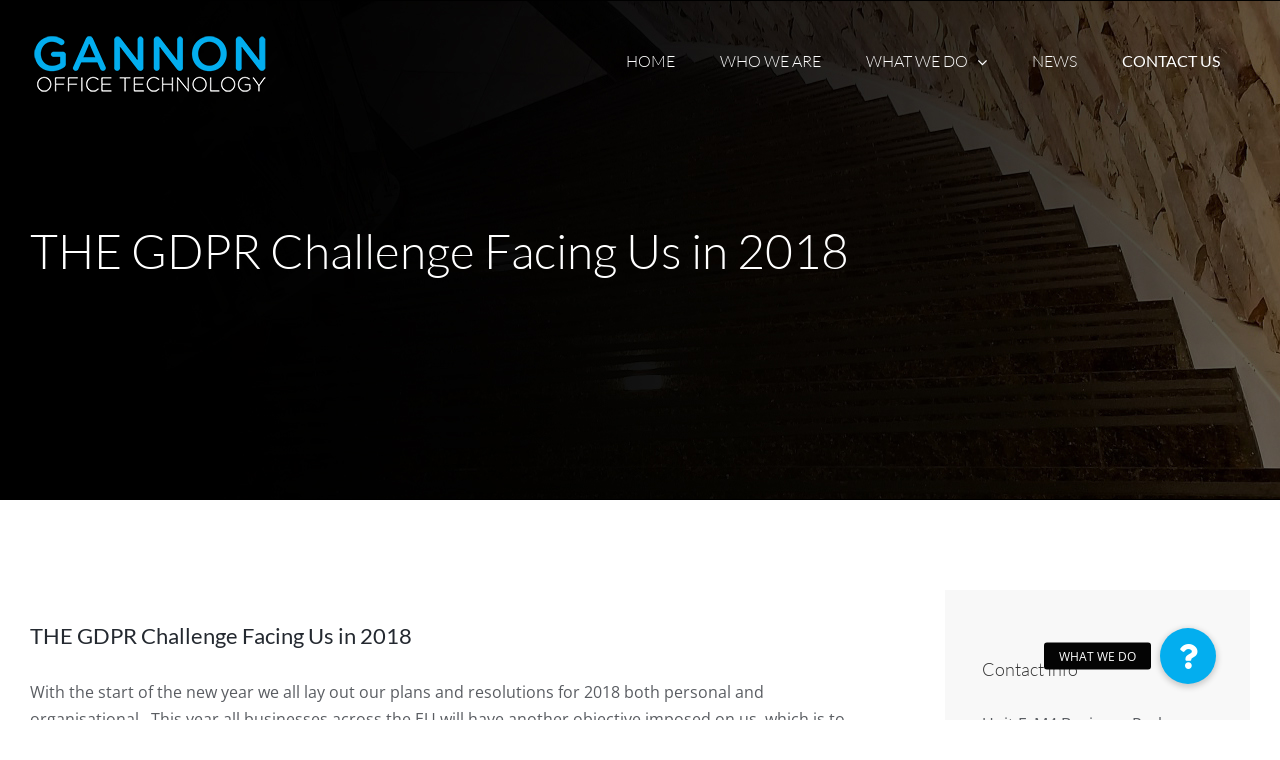

--- FILE ---
content_type: text/html; charset=UTF-8
request_url: https://gannonofficetechnology.ie/gdpr-challenge-facing-us-2018-2/
body_size: 58835
content:
<!DOCTYPE html><html class="avada-html-layout-wide avada-html-header-position-top avada-header-color-not-opaque" lang="en-GB" prefix="og: http://ogp.me/ns# fb: http://ogp.me/ns/fb#"><head><meta http-equiv="X-UA-Compatible" content="IE=edge" /><meta http-equiv="Content-Type" content="text/html; charset=utf-8"/><meta name="viewport" content="width=device-width, initial-scale=1" /><title>THE GDPR Challenge Facing Us in 2018 | Gannon Office Technology</title><link rel="stylesheet" id="siteground-optimizer-combined-css-9ca5cd212f6c6442e9b2e50a79f4962a" href="https://gannonofficetechnology.ie/wp-content/uploads/siteground-optimizer-assets/siteground-optimizer-combined-css-9ca5cd212f6c6442e9b2e50a79f4962a.css" media="all" /><link rel="preload" href="https://gannonofficetechnology.ie/wp-content/uploads/siteground-optimizer-assets/siteground-optimizer-combined-css-9ca5cd212f6c6442e9b2e50a79f4962a.css" as="style"> <style id="awlb-live-editor">.fusion-builder-live .fusion-builder-live-toolbar .fusion-toolbar-nav > li.fusion-branding .fusion-builder-logo-wrapper .fusiona-avada-logo {background: url( https://gannonofficetechnology.ie/wp-content/uploads/2020/01/GannonAppleFav.png ) no-repeat center !important;
 background-size: contain !important;
 width: 30px;
 height: 30px;}.fusion-builder-live .fusion-builder-live-toolbar .fusion-toolbar-nav > li.fusion-branding .fusion-builder-logo-wrapper .fusiona-avada-logo:before {
 display: none;
 }</style> <!-- The SEO Framework by Sybre Waaijer --><meta name="description" content="With the start of the new year we all lay out our plans and resolutions for 2018 both personal and organisational. This year all businesses across the EU will&#8230;" /><meta property="og:image" content="https://gannonofficetechnology.ie/wp-content/uploads/2020/11/GannonAppleFav-cyan.png" /><meta property="og:image:width" content="180" /><meta property="og:image:height" content="180" /><meta property="og:locale" content="en_GB" /><meta property="og:type" content="article" /><meta property="og:title" content="THE GDPR Challenge Facing Us in 2018 | Gannon Office Technology" /><meta property="og:description" content="With the start of the new year we all lay out our plans and resolutions for 2018 both personal and organisational. This year all businesses across the EU will have another objective imposed on us&#8230;" /><meta property="og:url" content="https://gannonofficetechnology.ie/gdpr-challenge-facing-us-2018-2/" /><meta property="og:site_name" content="Gannon Office Technology" /><meta property="og:updated_time" content="2020-08-07T13:53+00:00" /><meta property="article:published_time" content="2018-01-11T16:41+00:00" /><meta property="article:modified_time" content="2020-08-07T13:53+00:00" /><meta name="twitter:card" content="summary_large_image" /><meta name="twitter:title" content="THE GDPR Challenge Facing Us in 2018 | Gannon Office Technology" /><meta name="twitter:description" content="With the start of the new year we all lay out our plans and resolutions for 2018 both personal and organisational. This year all businesses across the EU will have another objective imposed on us&#8230;" /><meta name="twitter:image" content="https://gannonofficetechnology.ie/wp-content/uploads/2020/11/GannonAppleFav-cyan.png" /><meta name="twitter:image:width" content="180" /><meta name="twitter:image:height" content="180" /><link rel="canonical" href="https://gannonofficetechnology.ie/gdpr-challenge-facing-us-2018-2/" /> <script type="application/ld+json">{"@context":"https://schema.org","@type":"BreadcrumbList","itemListElement":[{"@type":"ListItem","position":1,"item":{"@id":"https://gannonofficetechnology.ie/","name":"Gannon Office Technology | Managed Print Services | Kildare"}},{"@type":"ListItem","position":2,"item":{"@id":"https://gannonofficetechnology.ie/category/uncategorized/","name":"Uncategorized"}},{"@type":"ListItem","position":3,"item":{"@id":"https://gannonofficetechnology.ie/gdpr-challenge-facing-us-2018-2/","name":"THE GDPR Challenge Facing Us in 2018"}}]}</script> <!-- / The SEO Framework by Sybre Waaijer | 9.05ms meta | 0.58ms boot --><link rel='dns-prefetch' href='//www.googletagmanager.com' /><link rel='dns-prefetch' href='//cdnjs.cloudflare.com' /><link rel="alternate" type="application/rss+xml" title="Gannon Office Technology &raquo; Feed" href="https://gannonofficetechnology.ie/feed/" /><link rel="alternate" type="application/rss+xml" title="Gannon Office Technology &raquo; Comments Feed" href="https://gannonofficetechnology.ie/comments/feed/" /><link rel="alternate" type="application/rss+xml" title="Gannon Office Technology &raquo; THE GDPR Challenge Facing Us in 2018 Comments Feed" href="https://gannonofficetechnology.ie/gdpr-challenge-facing-us-2018-2/feed/" /><meta property="og:title" content="THE GDPR Challenge Facing Us in 2018"/><meta property="og:type" content="article"/><meta property="og:url" content="https://gannonofficetechnology.ie/gdpr-challenge-facing-us-2018-2/"/><meta property="og:site_name" content="Gannon Office Technology"/><meta property="og:description" content="With the start of the new year we all lay out our plans and resolutions for 2018 both personal and organisational.  This year all businesses across the EU will have another objective imposed on us, which is to have our organisations GDPR compliant by May 2018.
What is GDPR?
GDPR is (General Data Protection Regulation) designed by"/> <style id='global-styles-inline-css' type='text/css'> body{--wp--preset--color--black: #000000;--wp--preset--color--cyan-bluish-gray: #abb8c3;--wp--preset--color--white: #ffffff;--wp--preset--color--pale-pink: #f78da7;--wp--preset--color--vivid-red: #cf2e2e;--wp--preset--color--luminous-vivid-orange: #ff6900;--wp--preset--color--luminous-vivid-amber: #fcb900;--wp--preset--color--light-green-cyan: #7bdcb5;--wp--preset--color--vivid-green-cyan: #00d084;--wp--preset--color--pale-cyan-blue: #8ed1fc;--wp--preset--color--vivid-cyan-blue: #0693e3;--wp--preset--color--vivid-purple: #9b51e0;--wp--preset--gradient--vivid-cyan-blue-to-vivid-purple: linear-gradient(135deg,rgba(6,147,227,1) 0%,rgb(155,81,224) 100%);--wp--preset--gradient--light-green-cyan-to-vivid-green-cyan: linear-gradient(135deg,rgb(122,220,180) 0%,rgb(0,208,130) 100%);--wp--preset--gradient--luminous-vivid-amber-to-luminous-vivid-orange: linear-gradient(135deg,rgba(252,185,0,1) 0%,rgba(255,105,0,1) 100%);--wp--preset--gradient--luminous-vivid-orange-to-vivid-red: linear-gradient(135deg,rgba(255,105,0,1) 0%,rgb(207,46,46) 100%);--wp--preset--gradient--very-light-gray-to-cyan-bluish-gray: linear-gradient(135deg,rgb(238,238,238) 0%,rgb(169,184,195) 100%);--wp--preset--gradient--cool-to-warm-spectrum: linear-gradient(135deg,rgb(74,234,220) 0%,rgb(151,120,209) 20%,rgb(207,42,186) 40%,rgb(238,44,130) 60%,rgb(251,105,98) 80%,rgb(254,248,76) 100%);--wp--preset--gradient--blush-light-purple: linear-gradient(135deg,rgb(255,206,236) 0%,rgb(152,150,240) 100%);--wp--preset--gradient--blush-bordeaux: linear-gradient(135deg,rgb(254,205,165) 0%,rgb(254,45,45) 50%,rgb(107,0,62) 100%);--wp--preset--gradient--luminous-dusk: linear-gradient(135deg,rgb(255,203,112) 0%,rgb(199,81,192) 50%,rgb(65,88,208) 100%);--wp--preset--gradient--pale-ocean: linear-gradient(135deg,rgb(255,245,203) 0%,rgb(182,227,212) 50%,rgb(51,167,181) 100%);--wp--preset--gradient--electric-grass: linear-gradient(135deg,rgb(202,248,128) 0%,rgb(113,206,126) 100%);--wp--preset--gradient--midnight: linear-gradient(135deg,rgb(2,3,129) 0%,rgb(40,116,252) 100%);--wp--preset--duotone--dark-grayscale: url('#wp-duotone-dark-grayscale');--wp--preset--duotone--grayscale: url('#wp-duotone-grayscale');--wp--preset--duotone--purple-yellow: url('#wp-duotone-purple-yellow');--wp--preset--duotone--blue-red: url('#wp-duotone-blue-red');--wp--preset--duotone--midnight: url('#wp-duotone-midnight');--wp--preset--duotone--magenta-yellow: url('#wp-duotone-magenta-yellow');--wp--preset--duotone--purple-green: url('#wp-duotone-purple-green');--wp--preset--duotone--blue-orange: url('#wp-duotone-blue-orange');--wp--preset--font-size--small: 12px;--wp--preset--font-size--medium: 20px;--wp--preset--font-size--large: 24px;--wp--preset--font-size--x-large: 42px;--wp--preset--font-size--normal: 16px;--wp--preset--font-size--xlarge: 32px;--wp--preset--font-size--huge: 48px;--wp--preset--spacing--20: 0.44rem;--wp--preset--spacing--30: 0.67rem;--wp--preset--spacing--40: 1rem;--wp--preset--spacing--50: 1.5rem;--wp--preset--spacing--60: 2.25rem;--wp--preset--spacing--70: 3.38rem;--wp--preset--spacing--80: 5.06rem;}:where(.is-layout-flex){gap: 0.5em;}body .is-layout-flow > .alignleft{float: left;margin-inline-start: 0;margin-inline-end: 2em;}body .is-layout-flow > .alignright{float: right;margin-inline-start: 2em;margin-inline-end: 0;}body .is-layout-flow > .aligncenter{margin-left: auto !important;margin-right: auto !important;}body .is-layout-constrained > .alignleft{float: left;margin-inline-start: 0;margin-inline-end: 2em;}body .is-layout-constrained > .alignright{float: right;margin-inline-start: 2em;margin-inline-end: 0;}body .is-layout-constrained > .aligncenter{margin-left: auto !important;margin-right: auto !important;}body .is-layout-constrained > :where(:not(.alignleft):not(.alignright):not(.alignfull)){max-width: var(--wp--style--global--content-size);margin-left: auto !important;margin-right: auto !important;}body .is-layout-constrained > .alignwide{max-width: var(--wp--style--global--wide-size);}body .is-layout-flex{display: flex;}body .is-layout-flex{flex-wrap: wrap;align-items: center;}body .is-layout-flex > *{margin: 0;}:where(.wp-block-columns.is-layout-flex){gap: 2em;}.has-black-color{color: var(--wp--preset--color--black) !important;}.has-cyan-bluish-gray-color{color: var(--wp--preset--color--cyan-bluish-gray) !important;}.has-white-color{color: var(--wp--preset--color--white) !important;}.has-pale-pink-color{color: var(--wp--preset--color--pale-pink) !important;}.has-vivid-red-color{color: var(--wp--preset--color--vivid-red) !important;}.has-luminous-vivid-orange-color{color: var(--wp--preset--color--luminous-vivid-orange) !important;}.has-luminous-vivid-amber-color{color: var(--wp--preset--color--luminous-vivid-amber) !important;}.has-light-green-cyan-color{color: var(--wp--preset--color--light-green-cyan) !important;}.has-vivid-green-cyan-color{color: var(--wp--preset--color--vivid-green-cyan) !important;}.has-pale-cyan-blue-color{color: var(--wp--preset--color--pale-cyan-blue) !important;}.has-vivid-cyan-blue-color{color: var(--wp--preset--color--vivid-cyan-blue) !important;}.has-vivid-purple-color{color: var(--wp--preset--color--vivid-purple) !important;}.has-black-background-color{background-color: var(--wp--preset--color--black) !important;}.has-cyan-bluish-gray-background-color{background-color: var(--wp--preset--color--cyan-bluish-gray) !important;}.has-white-background-color{background-color: var(--wp--preset--color--white) !important;}.has-pale-pink-background-color{background-color: var(--wp--preset--color--pale-pink) !important;}.has-vivid-red-background-color{background-color: var(--wp--preset--color--vivid-red) !important;}.has-luminous-vivid-orange-background-color{background-color: var(--wp--preset--color--luminous-vivid-orange) !important;}.has-luminous-vivid-amber-background-color{background-color: var(--wp--preset--color--luminous-vivid-amber) !important;}.has-light-green-cyan-background-color{background-color: var(--wp--preset--color--light-green-cyan) !important;}.has-vivid-green-cyan-background-color{background-color: var(--wp--preset--color--vivid-green-cyan) !important;}.has-pale-cyan-blue-background-color{background-color: var(--wp--preset--color--pale-cyan-blue) !important;}.has-vivid-cyan-blue-background-color{background-color: var(--wp--preset--color--vivid-cyan-blue) !important;}.has-vivid-purple-background-color{background-color: var(--wp--preset--color--vivid-purple) !important;}.has-black-border-color{border-color: var(--wp--preset--color--black) !important;}.has-cyan-bluish-gray-border-color{border-color: var(--wp--preset--color--cyan-bluish-gray) !important;}.has-white-border-color{border-color: var(--wp--preset--color--white) !important;}.has-pale-pink-border-color{border-color: var(--wp--preset--color--pale-pink) !important;}.has-vivid-red-border-color{border-color: var(--wp--preset--color--vivid-red) !important;}.has-luminous-vivid-orange-border-color{border-color: var(--wp--preset--color--luminous-vivid-orange) !important;}.has-luminous-vivid-amber-border-color{border-color: var(--wp--preset--color--luminous-vivid-amber) !important;}.has-light-green-cyan-border-color{border-color: var(--wp--preset--color--light-green-cyan) !important;}.has-vivid-green-cyan-border-color{border-color: var(--wp--preset--color--vivid-green-cyan) !important;}.has-pale-cyan-blue-border-color{border-color: var(--wp--preset--color--pale-cyan-blue) !important;}.has-vivid-cyan-blue-border-color{border-color: var(--wp--preset--color--vivid-cyan-blue) !important;}.has-vivid-purple-border-color{border-color: var(--wp--preset--color--vivid-purple) !important;}.has-vivid-cyan-blue-to-vivid-purple-gradient-background{background: var(--wp--preset--gradient--vivid-cyan-blue-to-vivid-purple) !important;}.has-light-green-cyan-to-vivid-green-cyan-gradient-background{background: var(--wp--preset--gradient--light-green-cyan-to-vivid-green-cyan) !important;}.has-luminous-vivid-amber-to-luminous-vivid-orange-gradient-background{background: var(--wp--preset--gradient--luminous-vivid-amber-to-luminous-vivid-orange) !important;}.has-luminous-vivid-orange-to-vivid-red-gradient-background{background: var(--wp--preset--gradient--luminous-vivid-orange-to-vivid-red) !important;}.has-very-light-gray-to-cyan-bluish-gray-gradient-background{background: var(--wp--preset--gradient--very-light-gray-to-cyan-bluish-gray) !important;}.has-cool-to-warm-spectrum-gradient-background{background: var(--wp--preset--gradient--cool-to-warm-spectrum) !important;}.has-blush-light-purple-gradient-background{background: var(--wp--preset--gradient--blush-light-purple) !important;}.has-blush-bordeaux-gradient-background{background: var(--wp--preset--gradient--blush-bordeaux) !important;}.has-luminous-dusk-gradient-background{background: var(--wp--preset--gradient--luminous-dusk) !important;}.has-pale-ocean-gradient-background{background: var(--wp--preset--gradient--pale-ocean) !important;}.has-electric-grass-gradient-background{background: var(--wp--preset--gradient--electric-grass) !important;}.has-midnight-gradient-background{background: var(--wp--preset--gradient--midnight) !important;}.has-small-font-size{font-size: var(--wp--preset--font-size--small) !important;}.has-medium-font-size{font-size: var(--wp--preset--font-size--medium) !important;}.has-large-font-size{font-size: var(--wp--preset--font-size--large) !important;}.has-x-large-font-size{font-size: var(--wp--preset--font-size--x-large) !important;}
.wp-block-navigation a:where(:not(.wp-element-button)){color: inherit;}
:where(.wp-block-columns.is-layout-flex){gap: 2em;}
.wp-block-pullquote{font-size: 1.5em;line-height: 1.6;} </style><link rel='stylesheet' id='buttonizer-icon-library-css' href='https://cdnjs.cloudflare.com/ajax/libs/font-awesome/5.15.4/css/all.min.css?ver=6.1.9' type='text/css' media='all' integrity='sha512-1ycn6IcaQQ40/MKBW2W4Rhis/DbILU74C1vSrLJxCq57o941Ym01SwNsOMqvEBFlcgUa6xLiPY/NS5R+E6ztJQ==' crossorigin='anonymous' /> <script type='text/javascript' src='https://gannonofficetechnology.ie/wp-includes/js/jquery/jquery.min.js?ver=3.6.1' id='jquery-core-js'></script> <!-- Google Analytics snippet added by Site Kit --> <script defer type='text/javascript' src='https://www.googletagmanager.com/gtag/js?id=UA-252956270-1#038;siteground-async=1' id='google_gtagjs-js' async></script> <script defer type='text/javascript' id='google_gtagjs-js-after'> window.dataLayer = window.dataLayer || [];function gtag(){dataLayer.push(arguments);}
gtag('set', 'linker', {"domains":["gannonofficetechnology.ie"]} );
gtag("js", new Date());
gtag("set", "developer_id.dZTNiMT", true);
gtag("config", "UA-252956270-1", {"anonymize_ip":true});
gtag("config", "G-X9S45Z4R27"); </script> <!-- End Google Analytics snippet added by Site Kit --><link rel="https://api.w.org/" href="https://gannonofficetechnology.ie/wp-json/" /><link rel="alternate" type="application/json" href="https://gannonofficetechnology.ie/wp-json/wp/v2/posts/118578" /><link rel="EditURI" type="application/rsd+xml" title="RSD" href="https://gannonofficetechnology.ie/xmlrpc.php?rsd" /><link rel="wlwmanifest" type="application/wlwmanifest+xml" href="https://gannonofficetechnology.ie/wp-includes/wlwmanifest.xml" /><link rel="alternate" type="application/json+oembed" href="https://gannonofficetechnology.ie/wp-json/oembed/1.0/embed?url=https%3A%2F%2Fgannonofficetechnology.ie%2Fgdpr-challenge-facing-us-2018-2%2F" /><link rel="alternate" type="text/xml+oembed" href="https://gannonofficetechnology.ie/wp-json/oembed/1.0/embed?url=https%3A%2F%2Fgannonofficetechnology.ie%2Fgdpr-challenge-facing-us-2018-2%2F&#038;format=xml" /><meta name="generator" content="Site Kit by Google 1.90.1" /><!-- Global site tag (gtag.js) - Google Analytics --> <script async src="https://www.googletagmanager.com/gtag/js?id=G-CHVKBSY1Y9"></script> <script> window.dataLayer = window.dataLayer || [];
 function gtag(){dataLayer.push(arguments);}
 gtag('js', new Date());
 gtag('config', 'G-CHVKBSY1Y9'); </script><style type="text/css" id="css-fb-visibility">@media screen and (max-width: 640px){.fusion-no-small-visibility{display:none !important;}body .sm-text-align-center{text-align:center !important;}body .sm-text-align-left{text-align:left !important;}body .sm-text-align-right{text-align:right !important;}body .sm-flex-align-center{justify-content:center !important;}body .sm-flex-align-flex-start{justify-content:flex-start !important;}body .sm-flex-align-flex-end{justify-content:flex-end !important;}body .sm-mx-auto{margin-left:auto !important;margin-right:auto !important;}body .sm-ml-auto{margin-left:auto !important;}body .sm-mr-auto{margin-right:auto !important;}body .fusion-absolute-position-small{position:absolute;top:auto;width:100%;}.awb-sticky.awb-sticky-small{ position: sticky; top: var(--awb-sticky-offset,0); }}@media screen and (min-width: 641px) and (max-width: 1024px){.fusion-no-medium-visibility{display:none !important;}body .md-text-align-center{text-align:center !important;}body .md-text-align-left{text-align:left !important;}body .md-text-align-right{text-align:right !important;}body .md-flex-align-center{justify-content:center !important;}body .md-flex-align-flex-start{justify-content:flex-start !important;}body .md-flex-align-flex-end{justify-content:flex-end !important;}body .md-mx-auto{margin-left:auto !important;margin-right:auto !important;}body .md-ml-auto{margin-left:auto !important;}body .md-mr-auto{margin-right:auto !important;}body .fusion-absolute-position-medium{position:absolute;top:auto;width:100%;}.awb-sticky.awb-sticky-medium{ position: sticky; top: var(--awb-sticky-offset,0); }}@media screen and (min-width: 1025px){.fusion-no-large-visibility{display:none !important;}body .lg-text-align-center{text-align:center !important;}body .lg-text-align-left{text-align:left !important;}body .lg-text-align-right{text-align:right !important;}body .lg-flex-align-center{justify-content:center !important;}body .lg-flex-align-flex-start{justify-content:flex-start !important;}body .lg-flex-align-flex-end{justify-content:flex-end !important;}body .lg-mx-auto{margin-left:auto !important;margin-right:auto !important;}body .lg-ml-auto{margin-left:auto !important;}body .lg-mr-auto{margin-right:auto !important;}body .fusion-absolute-position-large{position:absolute;top:auto;width:100%;}.awb-sticky.awb-sticky-large{ position: sticky; top: var(--awb-sticky-offset,0); }}</style><style type="text/css" id="fusion-branding-style">#wpadminbar .avada-menu > .ab-item:before,#wpadminbar > #wp-toolbar #wp-admin-bar-fb-edit > .ab-item:before {background: url( https://gannonofficetechnology.ie/wp-content/uploads/2020/01/GannonAppleFav.png ) no-repeat center !important;background-size: auto !important;content: "" !important;
 padding: 2px 0;
 width: 20px;
 height: 20px;
 background-size: contain !important;}</style><link rel="icon" href="https://gannonofficetechnology.ie/wp-content/uploads/2020/11/GannonAppleFav-cyan-66x66.png" sizes="32x32" /><link rel="icon" href="https://gannonofficetechnology.ie/wp-content/uploads/2020/11/GannonAppleFav-cyan.png" sizes="192x192" /><link rel="apple-touch-icon" href="https://gannonofficetechnology.ie/wp-content/uploads/2020/11/GannonAppleFav-cyan.png" /><meta name="msapplication-TileImage" content="https://gannonofficetechnology.ie/wp-content/uploads/2020/11/GannonAppleFav-cyan.png" /> <style type="text/css" id="wp-custom-css"> h1 {
 font-size: 48px !important;
}
.page-id-7 h1 {
 font-size: 70px !important;
} </style></head><body class="post-template-default single single-post postid-118578 single-format-standard fusion-image-hovers fusion-pagination-sizing fusion-button_type-flat fusion-button_span-no fusion-button_gradient-linear avada-image-rollover-circle-yes avada-image-rollover-yes avada-image-rollover-direction-bottom fusion-body ltr fusion-sticky-header no-tablet-sticky-header no-mobile-sticky-header fusion-disable-outline fusion-sub-menu-fade mobile-logo-pos-left layout-wide-mode avada-has-boxed-modal-shadow-none layout-scroll-offset-full avada-has-zero-margin-offset-top has-sidebar fusion-top-header menu-text-align-left mobile-menu-design-modern fusion-show-pagination-text fusion-header-layout-v1 avada-responsive avada-footer-fx-none avada-menu-highlight-style-bottombar fusion-search-form-classic fusion-main-menu-search-dropdown fusion-avatar-square avada-sticky-shrinkage avada-dropdown-styles avada-blog-layout-large avada-blog-archive-layout-medium avada-header-shadow-no avada-menu-icon-position-left avada-has-megamenu-shadow avada-has-mainmenu-dropdown-divider avada-has-header-100-width avada-has-breadcrumb-mobile-hidden avada-has-titlebar-bar_and_content avada-has-pagination-padding avada-flyout-menu-direction-fade avada-ec-views-v1" data-awb-post-id="118578"> <svg xmlns="http://www.w3.org/2000/svg" viewBox="0 0 0 0" width="0" height="0" focusable="false" role="none" style="visibility: hidden; position: absolute; left: -9999px; overflow: hidden;" ><defs><filter id="wp-duotone-dark-grayscale"><feColorMatrix color-interpolation-filters="sRGB" type="matrix" values=" .299 .587 .114 0 0 .299 .587 .114 0 0 .299 .587 .114 0 0 .299 .587 .114 0 0 " /><feComponentTransfer color-interpolation-filters="sRGB" ><feFuncR type="table" tableValues="0 0.49803921568627" /><feFuncG type="table" tableValues="0 0.49803921568627" /><feFuncB type="table" tableValues="0 0.49803921568627" /><feFuncA type="table" tableValues="1 1" /></feComponentTransfer><feComposite in2="SourceGraphic" operator="in" /></filter></defs></svg><svg xmlns="http://www.w3.org/2000/svg" viewBox="0 0 0 0" width="0" height="0" focusable="false" role="none" style="visibility: hidden; position: absolute; left: -9999px; overflow: hidden;" ><defs><filter id="wp-duotone-grayscale"><feColorMatrix color-interpolation-filters="sRGB" type="matrix" values=" .299 .587 .114 0 0 .299 .587 .114 0 0 .299 .587 .114 0 0 .299 .587 .114 0 0 " /><feComponentTransfer color-interpolation-filters="sRGB" ><feFuncR type="table" tableValues="0 1" /><feFuncG type="table" tableValues="0 1" /><feFuncB type="table" tableValues="0 1" /><feFuncA type="table" tableValues="1 1" /></feComponentTransfer><feComposite in2="SourceGraphic" operator="in" /></filter></defs></svg><svg xmlns="http://www.w3.org/2000/svg" viewBox="0 0 0 0" width="0" height="0" focusable="false" role="none" style="visibility: hidden; position: absolute; left: -9999px; overflow: hidden;" ><defs><filter id="wp-duotone-purple-yellow"><feColorMatrix color-interpolation-filters="sRGB" type="matrix" values=" .299 .587 .114 0 0 .299 .587 .114 0 0 .299 .587 .114 0 0 .299 .587 .114 0 0 " /><feComponentTransfer color-interpolation-filters="sRGB" ><feFuncR type="table" tableValues="0.54901960784314 0.98823529411765" /><feFuncG type="table" tableValues="0 1" /><feFuncB type="table" tableValues="0.71764705882353 0.25490196078431" /><feFuncA type="table" tableValues="1 1" /></feComponentTransfer><feComposite in2="SourceGraphic" operator="in" /></filter></defs></svg><svg xmlns="http://www.w3.org/2000/svg" viewBox="0 0 0 0" width="0" height="0" focusable="false" role="none" style="visibility: hidden; position: absolute; left: -9999px; overflow: hidden;" ><defs><filter id="wp-duotone-blue-red"><feColorMatrix color-interpolation-filters="sRGB" type="matrix" values=" .299 .587 .114 0 0 .299 .587 .114 0 0 .299 .587 .114 0 0 .299 .587 .114 0 0 " /><feComponentTransfer color-interpolation-filters="sRGB" ><feFuncR type="table" tableValues="0 1" /><feFuncG type="table" tableValues="0 0.27843137254902" /><feFuncB type="table" tableValues="0.5921568627451 0.27843137254902" /><feFuncA type="table" tableValues="1 1" /></feComponentTransfer><feComposite in2="SourceGraphic" operator="in" /></filter></defs></svg><svg xmlns="http://www.w3.org/2000/svg" viewBox="0 0 0 0" width="0" height="0" focusable="false" role="none" style="visibility: hidden; position: absolute; left: -9999px; overflow: hidden;" ><defs><filter id="wp-duotone-midnight"><feColorMatrix color-interpolation-filters="sRGB" type="matrix" values=" .299 .587 .114 0 0 .299 .587 .114 0 0 .299 .587 .114 0 0 .299 .587 .114 0 0 " /><feComponentTransfer color-interpolation-filters="sRGB" ><feFuncR type="table" tableValues="0 0" /><feFuncG type="table" tableValues="0 0.64705882352941" /><feFuncB type="table" tableValues="0 1" /><feFuncA type="table" tableValues="1 1" /></feComponentTransfer><feComposite in2="SourceGraphic" operator="in" /></filter></defs></svg><svg xmlns="http://www.w3.org/2000/svg" viewBox="0 0 0 0" width="0" height="0" focusable="false" role="none" style="visibility: hidden; position: absolute; left: -9999px; overflow: hidden;" ><defs><filter id="wp-duotone-magenta-yellow"><feColorMatrix color-interpolation-filters="sRGB" type="matrix" values=" .299 .587 .114 0 0 .299 .587 .114 0 0 .299 .587 .114 0 0 .299 .587 .114 0 0 " /><feComponentTransfer color-interpolation-filters="sRGB" ><feFuncR type="table" tableValues="0.78039215686275 1" /><feFuncG type="table" tableValues="0 0.94901960784314" /><feFuncB type="table" tableValues="0.35294117647059 0.47058823529412" /><feFuncA type="table" tableValues="1 1" /></feComponentTransfer><feComposite in2="SourceGraphic" operator="in" /></filter></defs></svg><svg xmlns="http://www.w3.org/2000/svg" viewBox="0 0 0 0" width="0" height="0" focusable="false" role="none" style="visibility: hidden; position: absolute; left: -9999px; overflow: hidden;" ><defs><filter id="wp-duotone-purple-green"><feColorMatrix color-interpolation-filters="sRGB" type="matrix" values=" .299 .587 .114 0 0 .299 .587 .114 0 0 .299 .587 .114 0 0 .299 .587 .114 0 0 " /><feComponentTransfer color-interpolation-filters="sRGB" ><feFuncR type="table" tableValues="0.65098039215686 0.40392156862745" /><feFuncG type="table" tableValues="0 1" /><feFuncB type="table" tableValues="0.44705882352941 0.4" /><feFuncA type="table" tableValues="1 1" /></feComponentTransfer><feComposite in2="SourceGraphic" operator="in" /></filter></defs></svg><svg xmlns="http://www.w3.org/2000/svg" viewBox="0 0 0 0" width="0" height="0" focusable="false" role="none" style="visibility: hidden; position: absolute; left: -9999px; overflow: hidden;" ><defs><filter id="wp-duotone-blue-orange"><feColorMatrix color-interpolation-filters="sRGB" type="matrix" values=" .299 .587 .114 0 0 .299 .587 .114 0 0 .299 .587 .114 0 0 .299 .587 .114 0 0 " /><feComponentTransfer color-interpolation-filters="sRGB" ><feFuncR type="table" tableValues="0.098039215686275 1" /><feFuncG type="table" tableValues="0 0.66274509803922" /><feFuncB type="table" tableValues="0.84705882352941 0.41960784313725" /><feFuncA type="table" tableValues="1 1" /></feComponentTransfer><feComposite in2="SourceGraphic" operator="in" /></filter></defs></svg> <a class="skip-link screen-reader-text" href="#content">Skip to content</a><div id="boxed-wrapper"><div class="fusion-sides-frame"></div><div id="wrapper" class="fusion-wrapper"><div id="home" style="position:relative;top:-1px;"></div><header class="fusion-header-wrapper"><div class="fusion-header-v1 fusion-logo-alignment fusion-logo-left fusion-sticky-menu-1 fusion-sticky-logo- fusion-mobile-logo-  fusion-mobile-menu-design-modern"><div class="fusion-header-sticky-height"></div><div class="fusion-header"><div class="fusion-row"><div class="fusion-logo" data-margin-top="31px" data-margin-bottom="31px" data-margin-left="0px" data-margin-right="0px"> <a class="fusion-logo-link"  href="https://gannonofficetechnology.ie/" > <!-- standard logo --> <img src="https://gannonofficetechnology.ie/wp-content/uploads/2021/08/Gannon-Tech-Logo-Cyan.png" srcset="https://gannonofficetechnology.ie/wp-content/uploads/2021/08/Gannon-Tech-Logo-Cyan.png 1x, https://gannonofficetechnology.ie/wp-content/uploads/2020/11/Gannon-Tech-Logo-Cyan.png 2x" width="240" height="66" style="max-height:66px;height:auto;" alt="Gannon Office Technology Logo" data-retina_logo_url="https://gannonofficetechnology.ie/wp-content/uploads/2020/11/Gannon-Tech-Logo-Cyan.png" class="fusion-standard-logo" /> </a></div><nav class="fusion-main-menu" aria-label="Main Menu"><ul id="menu-gannon-technology" class="fusion-menu"><li  id="menu-item-2979"  class="menu-item menu-item-type-post_type menu-item-object-page menu-item-home menu-item-2979"  data-item-id="2979"><a  href="https://gannonofficetechnology.ie/" class="fusion-bottombar-highlight"><span class="menu-text">HOME</span></a></li><li  id="menu-item-3346"  class="menu-item menu-item-type-post_type menu-item-object-page menu-item-3346"  data-item-id="3346"><a  href="https://gannonofficetechnology.ie/who-we-are/" class="fusion-bottombar-highlight"><span class="menu-text">WHO WE ARE</span></a></li><li  id="menu-item-2983"  class="menu-item menu-item-type-custom menu-item-object-custom menu-item-has-children menu-item-2983 fusion-dropdown-menu"  data-item-id="2983"><a  href="#" class="fusion-bottombar-highlight"><span class="menu-text">WHAT WE DO</span> <span class="fusion-caret"><i class="fusion-dropdown-indicator" aria-hidden="true"></i></span></a><ul class="sub-menu"><li  id="menu-item-3366"  class="menu-item menu-item-type-post_type menu-item-object-page menu-item-3366 fusion-dropdown-submenu" ><a  href="https://gannonofficetechnology.ie/managed-print-services/" class="fusion-bottombar-highlight"><span>MANAGED PRINT SERVICES</span></a></li><li  id="menu-item-119140"  class="menu-item menu-item-type-post_type menu-item-object-page menu-item-119140 fusion-dropdown-submenu" ><a  href="https://gannonofficetechnology.ie/uniflow-online/" class="fusion-bottombar-highlight"><span>uniFLOW ONLINE</span></a></li><li  id="menu-item-119313"  class="menu-item menu-item-type-post_type menu-item-object-page menu-item-119313 fusion-dropdown-submenu" ><a  href="https://gannonofficetechnology.ie/pro-print/" class="fusion-bottombar-highlight"><span>PRO PRINT</span></a></li><li  id="menu-item-119322"  class="menu-item menu-item-type-post_type menu-item-object-page menu-item-119322 fusion-dropdown-submenu" ><a  href="https://gannonofficetechnology.ie/office-range-dx-series/" class="fusion-bottombar-highlight"><span>OFFICE RANGE – DX SERIES</span></a></li><li  id="menu-item-119159"  class="menu-item menu-item-type-post_type menu-item-object-page menu-item-119159 fusion-dropdown-submenu" ><a  href="https://gannonofficetechnology.ie/wide-format-printers/" class="fusion-bottombar-highlight"><span>WIDE FORMAT PRINTERS</span></a></li><li  id="menu-item-3354"  class="menu-item menu-item-type-post_type menu-item-object-page menu-item-3354 fusion-dropdown-submenu" ><a  href="https://gannonofficetechnology.ie/office-support/" class="fusion-bottombar-highlight"><span>OFFICE SUPPORT</span></a></li></ul></li><li  id="menu-item-118774"  class="menu-item menu-item-type-post_type menu-item-object-page menu-item-118774"  data-item-id="118774"><a  href="https://gannonofficetechnology.ie/news/" class="fusion-bottombar-highlight"><span class="menu-text">NEWS</span></a></li><li  id="menu-item-3392"  class="menu-item menu-item-type-post_type menu-item-object-page menu-item-3392"  data-item-id="3392"><a  href="https://gannonofficetechnology.ie/contact-us/" class="fusion-bottombar-highlight"><span class="menu-text"><strong>CONTACT US</strong></span></a></li></ul></nav><nav class="fusion-main-menu fusion-sticky-menu" aria-label="Main Menu Sticky"><ul id="menu-gannon-technology-1" class="fusion-menu"><li   class="menu-item menu-item-type-post_type menu-item-object-page menu-item-home menu-item-2979"  data-item-id="2979"><a  href="https://gannonofficetechnology.ie/" class="fusion-bottombar-highlight"><span class="menu-text">HOME</span></a></li><li   class="menu-item menu-item-type-post_type menu-item-object-page menu-item-3346"  data-item-id="3346"><a  href="https://gannonofficetechnology.ie/who-we-are/" class="fusion-bottombar-highlight"><span class="menu-text">WHO WE ARE</span></a></li><li   class="menu-item menu-item-type-custom menu-item-object-custom menu-item-has-children menu-item-2983 fusion-dropdown-menu"  data-item-id="2983"><a  href="#" class="fusion-bottombar-highlight"><span class="menu-text">WHAT WE DO</span> <span class="fusion-caret"><i class="fusion-dropdown-indicator" aria-hidden="true"></i></span></a><ul class="sub-menu"><li   class="menu-item menu-item-type-post_type menu-item-object-page menu-item-3366 fusion-dropdown-submenu" ><a  href="https://gannonofficetechnology.ie/managed-print-services/" class="fusion-bottombar-highlight"><span>MANAGED PRINT SERVICES</span></a></li><li   class="menu-item menu-item-type-post_type menu-item-object-page menu-item-119140 fusion-dropdown-submenu" ><a  href="https://gannonofficetechnology.ie/uniflow-online/" class="fusion-bottombar-highlight"><span>uniFLOW ONLINE</span></a></li><li   class="menu-item menu-item-type-post_type menu-item-object-page menu-item-119313 fusion-dropdown-submenu" ><a  href="https://gannonofficetechnology.ie/pro-print/" class="fusion-bottombar-highlight"><span>PRO PRINT</span></a></li><li   class="menu-item menu-item-type-post_type menu-item-object-page menu-item-119322 fusion-dropdown-submenu" ><a  href="https://gannonofficetechnology.ie/office-range-dx-series/" class="fusion-bottombar-highlight"><span>OFFICE RANGE – DX SERIES</span></a></li><li   class="menu-item menu-item-type-post_type menu-item-object-page menu-item-119159 fusion-dropdown-submenu" ><a  href="https://gannonofficetechnology.ie/wide-format-printers/" class="fusion-bottombar-highlight"><span>WIDE FORMAT PRINTERS</span></a></li><li   class="menu-item menu-item-type-post_type menu-item-object-page menu-item-3354 fusion-dropdown-submenu" ><a  href="https://gannonofficetechnology.ie/office-support/" class="fusion-bottombar-highlight"><span>OFFICE SUPPORT</span></a></li></ul></li><li   class="menu-item menu-item-type-post_type menu-item-object-page menu-item-118774"  data-item-id="118774"><a  href="https://gannonofficetechnology.ie/news/" class="fusion-bottombar-highlight"><span class="menu-text">NEWS</span></a></li><li   class="menu-item menu-item-type-post_type menu-item-object-page menu-item-3392"  data-item-id="3392"><a  href="https://gannonofficetechnology.ie/contact-us/" class="fusion-bottombar-highlight"><span class="menu-text"><strong>CONTACT US</strong></span></a></li></ul></nav><div class="fusion-mobile-navigation"><ul id="menu-gannon-mobile" class="fusion-mobile-menu"><li  id="menu-item-119225"  class="menu-item menu-item-type-post_type menu-item-object-page menu-item-home menu-item-119225"  data-item-id="119225"><a  href="https://gannonofficetechnology.ie/" class="fusion-bottombar-highlight"><span class="menu-text">HOME</span></a></li><li  id="menu-item-119226"  class="menu-item menu-item-type-post_type menu-item-object-page menu-item-119226"  data-item-id="119226"><a  href="https://gannonofficetechnology.ie/who-we-are/" class="fusion-bottombar-highlight"><span class="menu-text">WHO WE ARE</span></a></li><li  id="menu-item-119227"  class="menu-item menu-item-type-post_type menu-item-object-page menu-item-119227"  data-item-id="119227"><a  href="https://gannonofficetechnology.ie/office-support/" class="fusion-bottombar-highlight"><span class="menu-text">OFFICE SUPPORT</span></a></li><li  id="menu-item-119228"  class="menu-item menu-item-type-post_type menu-item-object-page menu-item-119228"  data-item-id="119228"><a  href="https://gannonofficetechnology.ie/managed-print-services/" class="fusion-bottombar-highlight"><span class="menu-text">MANAGED PRINT SERVICES</span></a></li><li  id="menu-item-119229"  class="menu-item menu-item-type-post_type menu-item-object-page menu-item-119229"  data-item-id="119229"><a  href="https://gannonofficetechnology.ie/uniflow-online/" class="fusion-bottombar-highlight"><span class="menu-text">uniFLOW ONLINE</span></a></li><li  id="menu-item-119230"  class="menu-item menu-item-type-post_type menu-item-object-page menu-item-119230"  data-item-id="119230"><a  href="https://gannonofficetechnology.ie/wide-format-printers/" class="fusion-bottombar-highlight"><span class="menu-text">WIDE FORMAT PRINTERS</span></a></li><li  id="menu-item-119231"  class="menu-item menu-item-type-post_type menu-item-object-page menu-item-119231"  data-item-id="119231"><a  href="https://gannonofficetechnology.ie/news/" class="fusion-bottombar-highlight"><span class="menu-text">NEWS</span></a></li><li  id="menu-item-119232"  class="menu-item menu-item-type-post_type menu-item-object-page menu-item-119232"  data-item-id="119232"><a  href="https://gannonofficetechnology.ie/contact-us/" class="fusion-bottombar-highlight"><span class="menu-text">CONTACT US</span></a></li></ul></div><div class="fusion-mobile-menu-icons"> <a href="#" class="fusion-icon awb-icon-bars" aria-label="Toggle mobile menu" aria-expanded="false"></a></div><nav class="fusion-mobile-nav-holder fusion-mobile-menu-text-align-left" aria-label="Main Menu Mobile"></nav><nav class="fusion-mobile-nav-holder fusion-mobile-menu-text-align-left fusion-mobile-sticky-nav-holder" aria-label="Main Menu Mobile Sticky"></nav></div></div></div><div class="fusion-clearfix"></div></header><div id="sliders-container" class="fusion-slider-visibility"></div><section class="avada-page-titlebar-wrapper" aria-label="Page Title Bar"><div class="fusion-page-title-bar fusion-page-title-bar-breadcrumbs fusion-page-title-bar-left"><div class="fusion-page-title-row"><div class="fusion-page-title-wrapper"><div class="fusion-page-title-captions"><h1 class="entry-title">THE GDPR Challenge Facing Us in 2018</h1></div></div></div></div></section><main id="main" class="clearfix "><div class="fusion-row" style=""><section id="content" style="float: left;"><article id="post-118578" class="post post-118578 type-post status-publish format-standard has-post-thumbnail hentry category-uncategorized tag-digital-workflow tag-encrypted-pdf tag-gdpr tag-hdd-encryption tag-multifunction-security tag-secure-print tag-security"><div class="fusion-flexslider flexslider fusion-flexslider-loading post-slideshow fusion-post-slideshow"><ul class="slides"><li> <a href="" data-rel="iLightbox[gallery118578]" title="" data-title="" data-caption="" aria-label=""> <span class="screen-reader-text">View Larger Image</span> </a></li></ul></div><h2 class="entry-title fusion-post-title">THE GDPR Challenge Facing Us in 2018</h2><div class="post-content"><p>With the start of the new year we all lay out our plans and resolutions for 2018 both personal and organisational.  This year all businesses across the EU will have another objective imposed on us, which is to have our organisations GDPR compliant by May 2018.</p><p><strong>What is GDPR?</strong></p><p>GDPR is (<strong>General Data Protection Regulation) </strong>designed by the European Commission to create a uniform mandate for every EU/EEA member state on the protection of personal data held by an organisation in the event of a data breach.</p><p><strong>Types of data covered </strong></p><p>Names, identification numbers, addresses, income details etc. Metadata attributed to any individual can also include (but not limited to) ethnicity, political views, religious beliefs, health, biometric data and sexual orientation, all of which must be protected.</p><p><strong>How does this effect my organisation?</strong></p><p>As stated above, the regulations are there to cover how data has been protected in the case of a data breach. Has your organisation taken steps to mitigate the risk of data breach through their employment of technology and the procedures in place when handling personnel data?</p><p><strong>Data breach what are the risks?</strong></p><p>Depending on the nature of your business sector, the data breach risk will vary in relation to GDPR. For example, if you are in the healthcare industry and you have patient record information your compliance requirements will be extensive. If you are an SME you will mainly be holding customer and employee data. You will need to protect this information. There is no fool-proof plug and play office security solution. Every business has to determine what represents an acceptable level of risk.</p><p>You may feel that the data you have within your organisation is not important enough to be at risk of being targeted by cyber criminals. However, with the rise of ransomware attacks, phishing emails and the latest security flaw in intel processor chips. It has become imperative for all companies to review their cyber security procedures and the technology they have in place to prevent or minimise risk of data breaches and thus avoid large GDPR fines associated with them.</p><p><strong>So how can we help?</strong></p><p>If you have an IT services supplier you will already be talking to them about your security protocols in your organisation e.g. firewall, data encryption on your network or in the cloud, user logon procedures and rights determined by your active directory.</p><p>With the expansion of digitisation of the workplace and the development of the multifunctional device (MFP) your copier, printer, scanners functionality and importance in the workplace has increased 10-fold in recent years and has become responsible for a large proportion of business data input, output, transfer and storage. This makes it a potential risk for data breach through cyber-attack or human interaction.</p><p>Gannon Office Solutions I/O (Input/Output) hardening audit can help uncover any inherent risks in your print and scanning devices and your associated workflows. We can provide you with cost effective solutions to help mitigate risk and form part of your GDPR compliance program.</p><p><strong>Where are the risks with my multifunctional device(MFP)?</strong></p><p>Below is just a sample of the type of risks and the technologies available that should be installed on your MFP to mitigate those risks.</p><p><strong>Hardware</strong></p><p><strong>HDD erase functionality</strong></p><p>Does your device have a HDD (Hard Disk Drive) in it and if so does it have the ability to perform data-erase? File data and images remain on a HDD even after you perform deletion command. The file will remain on the HDD until a point where it is over written by different data.  If you have HDD erase functionality, the device writes over the data after you have printed, copied or scanned from the device with a minimum-security level of 3 times overwrite and up to 27 times overwrite depending on the sensitivity of your information. This means if someone did access your device there is no data recorded on the HDD for them to steal.</p><p><strong>HDD encryption </strong></p><p>Some MFPs can be used as a file server for storing and sharing information across the network. Obviously, a HDD erase kit or function is not the applicable security solution here, as you need the information to be retained on the HDD. If you are storing information on your device, you need to have the ability to encrypt this information on the device. Manufacturers such as Canon have HDD encryption feature available with their modern devices or as an additional option. This will stop someone who gets access to your MFP’s HDD from accessing any data contained on it.</p><p><em>Both the above features have relevance for your devices end of life cycle as there is no security risk with the HDD when you come to the disposal of your device or when you upgrade. There will be no sensitive information accessible on your device.</em></p><p><strong>Encrypted PDF from scanning</strong></p><p>When scanning from your MFP, do you have the option of encrypting or password protecting the PDF you are sending directly from the device? This not only mitigates the risk of the image being intercepted while moving across the network. It also means the document is secure when it reaches its destination and you a have a secure workflow in place.</p><p><strong>User risk</strong></p><p><strong>Is your multifunctional device available to anyone?</strong></p><p>Your modern MFP has more in common with a workstation on your network now rather than the printers of old, so why would you not have users log on to the MFP just like a workstation. This allows you to track user’s activity on device and provide you with a record of that activity. It will also allow you to set permissions for users around the devices functionality which would help mitigate risk of data breach or where a data breach occurs, help you to track origin of the data breach.</p><p><strong>Secure print environment</strong></p><p>Do you have a secure print facility that allows you collect your prints when you are at the device and not allow documents to be left unattended on the exit tray of the printer?</p><p><strong>Digital workflow system</strong></p><p>How do you store digital data?</p><p>Do you have a system which allows easy storage and retrieval of your documents in digital form?</p><p>Can you set user permissions for those documents e.g. read only /read-write?</p><p>Does it give you version control showing any changes from the original document when it entered the system?</p><p>This is the best way for organisations to secure their documents as it is an end to end system with document security embedded at every step. This should be the option we are all moving towards. Gannon Office Solutions can design and  supply such system and tailor it to your organisation size and needs.</p><p>For more information or to arrange a free I/O device audit.</p><p>Please contact Mark Lyons at  087-9141924</p><p>email <a href="mailto:mark@gannonoffice.ie">mark@gannonoffice.ie</a></p><p>to learn more about out solutions visit  <a href="http://gannonoffice.ie/technology">http://gannonoffice.ie/technology</a></p></div><div class="fusion-meta-info"><div class="fusion-meta-info-wrapper">By <span class="vcard"><span class="fn"><a href="https://gannonofficetechnology.ie/author/itm-gannon/" title="Posts by Gannon Office" rel="author">Gannon Office</a></span></span><span class="fusion-inline-sep">|</span><span class="updated rich-snippet-hidden">2020-08-07T14:53:26+01:00</span><span>January 11th, 2018</span><span class="fusion-inline-sep">|</span><a href="https://gannonofficetechnology.ie/category/uncategorized/" rel="category tag">Uncategorized</a><span class="fusion-inline-sep">|</span><span class="fusion-comments"><a href="https://gannonofficetechnology.ie/gdpr-challenge-facing-us-2018-2/#respond">0 Comments</a></span></div></div><div class="fusion-sharing-box fusion-theme-sharing-box fusion-single-sharing-box"><h4>Share This Story, Choose Your Platform!</h4><div class="fusion-social-networks boxed-icons"><div class="fusion-social-networks-wrapper"><a  class="fusion-social-network-icon fusion-tooltip fusion-facebook awb-icon-facebook" style="color:var(--sharing_social_links_icon_color);background-color:var(--sharing_social_links_box_color);border-color:var(--sharing_social_links_box_color);" data-placement="top" data-title="Facebook" data-toggle="tooltip" title="Facebook" href="https://www.facebook.com/sharer.php?u=https%3A%2F%2Fgannonofficetechnology.ie%2Fgdpr-challenge-facing-us-2018-2%2F&amp;t=THE%20GDPR%20Challenge%20Facing%20Us%20in%202018" target="_blank" rel="noreferrer"><span class="screen-reader-text">Facebook</span></a><a  class="fusion-social-network-icon fusion-tooltip fusion-twitter awb-icon-twitter" style="color:var(--sharing_social_links_icon_color);background-color:var(--sharing_social_links_box_color);border-color:var(--sharing_social_links_box_color);" data-placement="top" data-title="Twitter" data-toggle="tooltip" title="Twitter" href="https://twitter.com/share?url=https%3A%2F%2Fgannonofficetechnology.ie%2Fgdpr-challenge-facing-us-2018-2%2F&amp;text=THE%20GDPR%20Challenge%20Facing%20Us%20in%202018" target="_blank" rel="noopener noreferrer"><span class="screen-reader-text">Twitter</span></a><a  class="fusion-social-network-icon fusion-tooltip fusion-linkedin awb-icon-linkedin" style="color:var(--sharing_social_links_icon_color);background-color:var(--sharing_social_links_box_color);border-color:var(--sharing_social_links_box_color);" data-placement="top" data-title="LinkedIn" data-toggle="tooltip" title="LinkedIn" href="https://www.linkedin.com/shareArticle?mini=true&amp;url=https%3A%2F%2Fgannonofficetechnology.ie%2Fgdpr-challenge-facing-us-2018-2%2F&amp;title=THE%20GDPR%20Challenge%20Facing%20Us%20in%202018&amp;summary=With%20the%20start%20of%20the%20new%20year%20we%20all%20lay%20out%20our%20plans%20and%20resolutions%20for%202018%20both%20personal%20and%20organisational.%C2%A0%20This%20year%20all%20businesses%20across%20the%20EU%20will%20have%20another%20objective%20imposed%20on%20us%2C%20which%20is%20to%20have%20our%20organisations%20GDPR%20compliant%20by%20May%202" target="_blank" rel="noopener noreferrer"><span class="screen-reader-text">LinkedIn</span></a><a  class="fusion-social-network-icon fusion-tooltip fusion-pinterest awb-icon-pinterest fusion-last-social-icon" style="color:var(--sharing_social_links_icon_color);background-color:var(--sharing_social_links_box_color);border-color:var(--sharing_social_links_box_color);" data-placement="top" data-title="Pinterest" data-toggle="tooltip" title="Pinterest" href="https://pinterest.com/pin/create/button/?url=https%3A%2F%2Fgannonofficetechnology.ie%2Fgdpr-challenge-facing-us-2018-2%2F&amp;description=With%20the%20start%20of%20the%20new%20year%20we%20all%20lay%20out%20our%20plans%20and%20resolutions%20for%202018%20both%20personal%20and%20organisational.%C2%A0%20This%20year%20all%20businesses%20across%20the%20EU%20will%20have%20another%20objective%20imposed%20on%20us%2C%20which%20is%20to%20have%20our%20organisations%20GDPR%20compliant%20by%20May%202018.%0D%0A%0D%0AWhat%20is%20GDPR%3F%0D%0A%0D%0AGDPR%20is%20%28General%20Data%20Protection%20Regulation%29%20designed%20by&amp;media=" target="_blank" rel="noopener noreferrer"><span class="screen-reader-text">Pinterest</span></a><div class="fusion-clearfix"></div></div></div></div></article></section><aside id="sidebar" class="sidebar fusion-widget-area fusion-content-widget-area fusion-sidebar-right fusion-blogsidebar" style="float: right;" ><section id="contact_info-widget-2" class="widget contact_info" style="border-style: solid;border-color:transparent;border-width:0px;"><div class="heading"><h4 class="widget-title">Contact Info</h4></div><div class="contact-info-container"><p class="address">Unit F, M4 Business Park, Celbridge, Co. Kildare, W23 Y36D</p><p class="phone">Phone: <a href="tel:+353-1-5057400">+353-1-5057400</a></p><p class="email">Email: <a href="mailto:&#105;&#110;&#102;&#111;&#64;ga&#110;no&#110;&#111;&#102;fi&#99;&#101;.&#105;e">info@gannonoffice.ie</a></p></div></section><section id="recent-posts-2" class="widget widget_recent_entries" style="border-style: solid;border-color:transparent;border-width:0px;"><div class="heading"><h4 class="widget-title">News</h4></div><ul><li> <a href="https://gannonofficetechnology.ie/push-your-creative-limits-with-the-imagepress-c170-series-2/">Push your creative limits with the imagePRESS C170 series</a></li><li> <a href="https://gannonofficetechnology.ie/new-imagepress-c10010vp-achieves-fogra-accreditation-to-highest-a-standard/">New imagePRESS C10010VP achieves FOGRA accreditation to highest ‘A’ standard</a></li><li> <a href="https://gannonofficetechnology.ie/device-touch-point-awareness/">Device Touch Point Awareness</a></li><li> <a href="https://gannonofficetechnology.ie/the-new-canon-i-senysy-x-series/">The new Canon i-SENYSY X Series</a></li><li> <a href="https://gannonofficetechnology.ie/introducing-gannon-home-office/">Introducing Gannon Home Office!</a></li></ul></section></aside></div> <!-- fusion-row --></main> <!-- #main --><div class="fusion-footer"><footer class="fusion-footer-widget-area fusion-widget-area"><div class="fusion-row"><div class="fusion-columns fusion-columns-3 fusion-widget-area"><div class="fusion-column col-lg-4 col-md-4 col-sm-4"> <style type="text/css" data-id="media_image-2">@media (max-width: 800px){#media_image-2{text-align:left !important;}}</style><section id="media_image-2" class="fusion-widget-mobile-align-left fusion-widget-align-center fusion-footer-widget-column widget widget_media_image" style="padding: 20px 0px 0px 0px;border-style: solid;text-align: center;border-color:transparent;border-width:0px;"><img width="200" height="55" src="https://gannonofficetechnology.ie/wp-content/uploads/2020/11/Gannon-Tech-Logo-Cyan-200x55.png" class="image wp-image-119147  attachment-fusion-200 size-fusion-200" alt="" decoding="async" style="max-width: 100%; height: auto;" srcset="https://gannonofficetechnology.ie/wp-content/uploads/2020/11/Gannon-Tech-Logo-Cyan-200x55.png 200w, https://gannonofficetechnology.ie/wp-content/uploads/2020/11/Gannon-Tech-Logo-Cyan-300x83.png 300w, https://gannonofficetechnology.ie/wp-content/uploads/2020/11/Gannon-Tech-Logo-Cyan-400x110.png 400w, https://gannonofficetechnology.ie/wp-content/uploads/2020/11/Gannon-Tech-Logo-Cyan.png 480w" sizes="(max-width: 200px) 100vw, 200px" /><div style="clear:both;"></div></section></div><div class="fusion-column col-lg-4 col-md-4 col-sm-4"><section id="text-5" class="fusion-footer-widget-column widget widget_text"><div class="textwidget"><p>Company No: 142001<br /> Vat No: 4886897 I<br /> WEEE Reg: D-Sth Co 282 Ke511</p></div><div style="clear:both;"></div></section></div><div class="fusion-column fusion-column-last col-lg-4 col-md-4 col-sm-4"><section id="text-6" class="fusion-footer-widget-column widget widget_text" style="border-style: solid;border-color:transparent;border-width:0px;"><div class="textwidget"><p>Unit F, M4 Business Park<br /> Celbridge, Co Kildare<br /> W23 Y36D</p></div><div style="clear:both;"></div></section></div><div class="fusion-clearfix"></div></div> <!-- fusion-columns --></div> <!-- fusion-row --></footer> <!-- fusion-footer-widget-area --><footer id="footer" class="fusion-footer-copyright-area"><div class="fusion-row"><div class="fusion-copyright-content"><div class="fusion-copyright-notice"><div> <span style="line-height:30px !important;">© Copyright Gannon Office Solutions <script>document.write(new Date().getFullYear());</script> <span style="float:right;color:#fff"><a href="tel:+353015057400" style="color:#fff;text-transform:uppercase;"><i class="fa fa-phone"></i>  </a>         <a href="mailto:info@gannonoffice.ie" style="color:#fff;text-transform:uppercase;"><i class="fa fa-envelope-o"></i>  Email Us</a></span></div></div><div class="fusion-social-links-footer"><div class="fusion-social-networks boxed-icons"><div class="fusion-social-networks-wrapper"><a  class="fusion-social-network-icon fusion-tooltip fusion-facebook awb-icon-facebook" style data-placement="right" data-title="Facebook" data-toggle="tooltip" title="Facebook" href="https://www.facebook.com/Gannon-Office-Solutions-539018926169152/" target="_blank" rel="noreferrer"><span class="screen-reader-text">Facebook</span></a><a  class="fusion-social-network-icon fusion-tooltip fusion-twitter awb-icon-twitter" style data-placement="right" data-title="Twitter" data-toggle="tooltip" title="Twitter" href="https://twitter.com/gannonoffice" target="_blank" rel="noopener noreferrer"><span class="screen-reader-text">Twitter</span></a><a  class="fusion-social-network-icon fusion-tooltip fusion-instagram awb-icon-instagram" style data-placement="right" data-title="Instagram" data-toggle="tooltip" title="Instagram" href="https://www.instagram.com/gannonoffice/" target="_blank" rel="noopener noreferrer"><span class="screen-reader-text">Instagram</span></a><a  class="fusion-social-network-icon fusion-tooltip fusion-linkedin awb-icon-linkedin" style data-placement="right" data-title="LinkedIn" data-toggle="tooltip" title="LinkedIn" href="https://www.linkedin.com/company/gannon-office-solutions" target="_blank" rel="noopener noreferrer"><span class="screen-reader-text">LinkedIn</span></a></div></div></div></div> <!-- fusion-fusion-copyright-content --></div> <!-- fusion-row --></footer> <!-- #footer --></div> <!-- fusion-footer --><div class="fusion-sliding-bar-wrapper"></div></div> <!-- wrapper --></div> <!-- #boxed-wrapper --><div class="fusion-top-frame"></div><div class="fusion-bottom-frame"></div><div class="fusion-boxed-shadow"></div> <a class="fusion-one-page-text-link fusion-page-load-link" tabindex="-1" href="#" aria-hidden="true">Page load link</a><div class="avada-footer-scripts"> <script type='text/javascript' id='buttonizer_frontend_javascript-js-extra'> /* <![CDATA[ */
var buttonizer_ajax = {"ajaxurl":"https:\/\/gannonofficetechnology.ie\/wp-admin\/admin-ajax.php","version":"3.3.2","buttonizer_path":"https:\/\/gannonofficetechnology.ie\/wp-content\/plugins\/buttonizer-multifunctional-button-premium","buttonizer_assets":"https:\/\/gannonofficetechnology.ie\/wp-content\/plugins\/buttonizer-multifunctional-button-premium\/assets\/legacy\/","base_url":"https:\/\/gannonofficetechnology.ie","current":[],"in_preview":"","is_admin":"","cache":"e8f021dd8144d3521a664337a8c678ef","enable_ga_clicks":"1"};
/* ]]> */ </script></div><section class="to-top-container to-top-right" aria-labelledby="awb-to-top-label"> <a href="#" id="toTop" class="fusion-top-top-link"> <span id="awb-to-top-label" class="screen-reader-text">Go to Top</span> </a></section> <script defer src="https://gannonofficetechnology.ie/wp-content/uploads/siteground-optimizer-assets/siteground-optimizer-combined-js-a113755c6ea291f39ec169cbbf4c066c.js"></script></body></html>